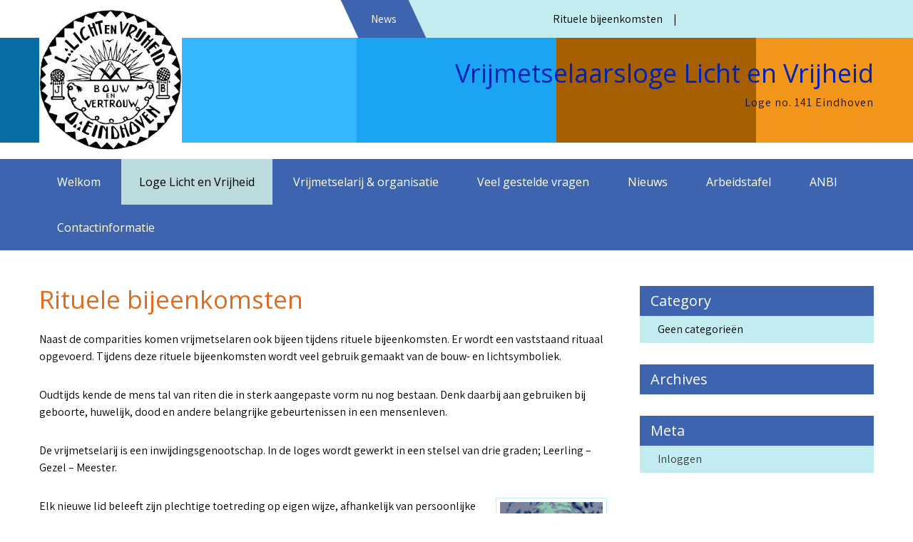

--- FILE ---
content_type: text/html; charset=UTF-8
request_url: https://lichtenvrijheid.nl/rituele-bijeenkomsten/
body_size: 43072
content:
<!DOCTYPE html>
<html lang="nl">
<head>
<meta charset="UTF-8">
<meta name="viewport" content="width=device-width, initial-scale=1">
<link rel="profile" href="http://gmpg.org/xfn/11">
	<link rel="pingback" href="https://lichtenvrijheid.nl/xmlrpc.php">
<title>Rituele bijeenkomsten &#8211; Vrijmetselaarsloge Licht en Vrijheid</title>
<meta name='robots' content='max-image-preview:large' />
<link rel='dns-prefetch' href='//cdn.jsdelivr.net' />
<link rel='dns-prefetch' href='//fonts.googleapis.com' />
<link rel="alternate" type="application/rss+xml" title="Vrijmetselaarsloge Licht en Vrijheid &raquo; feed" href="https://lichtenvrijheid.nl/feed/" />
<link rel="alternate" type="application/rss+xml" title="Vrijmetselaarsloge Licht en Vrijheid &raquo; reactiesfeed" href="https://lichtenvrijheid.nl/comments/feed/" />
<link rel="alternate" type="application/rss+xml" title="Vrijmetselaarsloge Licht en Vrijheid &raquo; Rituele bijeenkomsten reactiesfeed" href="https://lichtenvrijheid.nl/rituele-bijeenkomsten/feed/" />
<script type="text/javascript">
window._wpemojiSettings = {"baseUrl":"https:\/\/s.w.org\/images\/core\/emoji\/14.0.0\/72x72\/","ext":".png","svgUrl":"https:\/\/s.w.org\/images\/core\/emoji\/14.0.0\/svg\/","svgExt":".svg","source":{"concatemoji":"https:\/\/lichtenvrijheid.nl\/wp-includes\/js\/wp-emoji-release.min.js?ver=6.1.9"}};
/*! This file is auto-generated */
!function(e,a,t){var n,r,o,i=a.createElement("canvas"),p=i.getContext&&i.getContext("2d");function s(e,t){var a=String.fromCharCode,e=(p.clearRect(0,0,i.width,i.height),p.fillText(a.apply(this,e),0,0),i.toDataURL());return p.clearRect(0,0,i.width,i.height),p.fillText(a.apply(this,t),0,0),e===i.toDataURL()}function c(e){var t=a.createElement("script");t.src=e,t.defer=t.type="text/javascript",a.getElementsByTagName("head")[0].appendChild(t)}for(o=Array("flag","emoji"),t.supports={everything:!0,everythingExceptFlag:!0},r=0;r<o.length;r++)t.supports[o[r]]=function(e){if(p&&p.fillText)switch(p.textBaseline="top",p.font="600 32px Arial",e){case"flag":return s([127987,65039,8205,9895,65039],[127987,65039,8203,9895,65039])?!1:!s([55356,56826,55356,56819],[55356,56826,8203,55356,56819])&&!s([55356,57332,56128,56423,56128,56418,56128,56421,56128,56430,56128,56423,56128,56447],[55356,57332,8203,56128,56423,8203,56128,56418,8203,56128,56421,8203,56128,56430,8203,56128,56423,8203,56128,56447]);case"emoji":return!s([129777,127995,8205,129778,127999],[129777,127995,8203,129778,127999])}return!1}(o[r]),t.supports.everything=t.supports.everything&&t.supports[o[r]],"flag"!==o[r]&&(t.supports.everythingExceptFlag=t.supports.everythingExceptFlag&&t.supports[o[r]]);t.supports.everythingExceptFlag=t.supports.everythingExceptFlag&&!t.supports.flag,t.DOMReady=!1,t.readyCallback=function(){t.DOMReady=!0},t.supports.everything||(n=function(){t.readyCallback()},a.addEventListener?(a.addEventListener("DOMContentLoaded",n,!1),e.addEventListener("load",n,!1)):(e.attachEvent("onload",n),a.attachEvent("onreadystatechange",function(){"complete"===a.readyState&&t.readyCallback()})),(e=t.source||{}).concatemoji?c(e.concatemoji):e.wpemoji&&e.twemoji&&(c(e.twemoji),c(e.wpemoji)))}(window,document,window._wpemojiSettings);
</script>
<style type="text/css">
img.wp-smiley,
img.emoji {
	display: inline !important;
	border: none !important;
	box-shadow: none !important;
	height: 1em !important;
	width: 1em !important;
	margin: 0 0.07em !important;
	vertical-align: -0.1em !important;
	background: none !important;
	padding: 0 !important;
}
</style>
	<link rel='stylesheet' id='wp-block-library-css' href='https://lichtenvrijheid.nl/wp-includes/css/dist/block-library/style.min.css?ver=6.1.9' type='text/css' media='all' />
<link rel='stylesheet' id='classic-theme-styles-css' href='https://lichtenvrijheid.nl/wp-includes/css/classic-themes.min.css?ver=1' type='text/css' media='all' />
<style id='global-styles-inline-css' type='text/css'>
body{--wp--preset--color--black: #000000;--wp--preset--color--cyan-bluish-gray: #abb8c3;--wp--preset--color--white: #ffffff;--wp--preset--color--pale-pink: #f78da7;--wp--preset--color--vivid-red: #cf2e2e;--wp--preset--color--luminous-vivid-orange: #ff6900;--wp--preset--color--luminous-vivid-amber: #fcb900;--wp--preset--color--light-green-cyan: #7bdcb5;--wp--preset--color--vivid-green-cyan: #00d084;--wp--preset--color--pale-cyan-blue: #8ed1fc;--wp--preset--color--vivid-cyan-blue: #0693e3;--wp--preset--color--vivid-purple: #9b51e0;--wp--preset--gradient--vivid-cyan-blue-to-vivid-purple: linear-gradient(135deg,rgba(6,147,227,1) 0%,rgb(155,81,224) 100%);--wp--preset--gradient--light-green-cyan-to-vivid-green-cyan: linear-gradient(135deg,rgb(122,220,180) 0%,rgb(0,208,130) 100%);--wp--preset--gradient--luminous-vivid-amber-to-luminous-vivid-orange: linear-gradient(135deg,rgba(252,185,0,1) 0%,rgba(255,105,0,1) 100%);--wp--preset--gradient--luminous-vivid-orange-to-vivid-red: linear-gradient(135deg,rgba(255,105,0,1) 0%,rgb(207,46,46) 100%);--wp--preset--gradient--very-light-gray-to-cyan-bluish-gray: linear-gradient(135deg,rgb(238,238,238) 0%,rgb(169,184,195) 100%);--wp--preset--gradient--cool-to-warm-spectrum: linear-gradient(135deg,rgb(74,234,220) 0%,rgb(151,120,209) 20%,rgb(207,42,186) 40%,rgb(238,44,130) 60%,rgb(251,105,98) 80%,rgb(254,248,76) 100%);--wp--preset--gradient--blush-light-purple: linear-gradient(135deg,rgb(255,206,236) 0%,rgb(152,150,240) 100%);--wp--preset--gradient--blush-bordeaux: linear-gradient(135deg,rgb(254,205,165) 0%,rgb(254,45,45) 50%,rgb(107,0,62) 100%);--wp--preset--gradient--luminous-dusk: linear-gradient(135deg,rgb(255,203,112) 0%,rgb(199,81,192) 50%,rgb(65,88,208) 100%);--wp--preset--gradient--pale-ocean: linear-gradient(135deg,rgb(255,245,203) 0%,rgb(182,227,212) 50%,rgb(51,167,181) 100%);--wp--preset--gradient--electric-grass: linear-gradient(135deg,rgb(202,248,128) 0%,rgb(113,206,126) 100%);--wp--preset--gradient--midnight: linear-gradient(135deg,rgb(2,3,129) 0%,rgb(40,116,252) 100%);--wp--preset--duotone--dark-grayscale: url('#wp-duotone-dark-grayscale');--wp--preset--duotone--grayscale: url('#wp-duotone-grayscale');--wp--preset--duotone--purple-yellow: url('#wp-duotone-purple-yellow');--wp--preset--duotone--blue-red: url('#wp-duotone-blue-red');--wp--preset--duotone--midnight: url('#wp-duotone-midnight');--wp--preset--duotone--magenta-yellow: url('#wp-duotone-magenta-yellow');--wp--preset--duotone--purple-green: url('#wp-duotone-purple-green');--wp--preset--duotone--blue-orange: url('#wp-duotone-blue-orange');--wp--preset--font-size--small: 13px;--wp--preset--font-size--medium: 20px;--wp--preset--font-size--large: 36px;--wp--preset--font-size--x-large: 42px;--wp--preset--spacing--20: 0.44rem;--wp--preset--spacing--30: 0.67rem;--wp--preset--spacing--40: 1rem;--wp--preset--spacing--50: 1.5rem;--wp--preset--spacing--60: 2.25rem;--wp--preset--spacing--70: 3.38rem;--wp--preset--spacing--80: 5.06rem;}:where(.is-layout-flex){gap: 0.5em;}body .is-layout-flow > .alignleft{float: left;margin-inline-start: 0;margin-inline-end: 2em;}body .is-layout-flow > .alignright{float: right;margin-inline-start: 2em;margin-inline-end: 0;}body .is-layout-flow > .aligncenter{margin-left: auto !important;margin-right: auto !important;}body .is-layout-constrained > .alignleft{float: left;margin-inline-start: 0;margin-inline-end: 2em;}body .is-layout-constrained > .alignright{float: right;margin-inline-start: 2em;margin-inline-end: 0;}body .is-layout-constrained > .aligncenter{margin-left: auto !important;margin-right: auto !important;}body .is-layout-constrained > :where(:not(.alignleft):not(.alignright):not(.alignfull)){max-width: var(--wp--style--global--content-size);margin-left: auto !important;margin-right: auto !important;}body .is-layout-constrained > .alignwide{max-width: var(--wp--style--global--wide-size);}body .is-layout-flex{display: flex;}body .is-layout-flex{flex-wrap: wrap;align-items: center;}body .is-layout-flex > *{margin: 0;}:where(.wp-block-columns.is-layout-flex){gap: 2em;}.has-black-color{color: var(--wp--preset--color--black) !important;}.has-cyan-bluish-gray-color{color: var(--wp--preset--color--cyan-bluish-gray) !important;}.has-white-color{color: var(--wp--preset--color--white) !important;}.has-pale-pink-color{color: var(--wp--preset--color--pale-pink) !important;}.has-vivid-red-color{color: var(--wp--preset--color--vivid-red) !important;}.has-luminous-vivid-orange-color{color: var(--wp--preset--color--luminous-vivid-orange) !important;}.has-luminous-vivid-amber-color{color: var(--wp--preset--color--luminous-vivid-amber) !important;}.has-light-green-cyan-color{color: var(--wp--preset--color--light-green-cyan) !important;}.has-vivid-green-cyan-color{color: var(--wp--preset--color--vivid-green-cyan) !important;}.has-pale-cyan-blue-color{color: var(--wp--preset--color--pale-cyan-blue) !important;}.has-vivid-cyan-blue-color{color: var(--wp--preset--color--vivid-cyan-blue) !important;}.has-vivid-purple-color{color: var(--wp--preset--color--vivid-purple) !important;}.has-black-background-color{background-color: var(--wp--preset--color--black) !important;}.has-cyan-bluish-gray-background-color{background-color: var(--wp--preset--color--cyan-bluish-gray) !important;}.has-white-background-color{background-color: var(--wp--preset--color--white) !important;}.has-pale-pink-background-color{background-color: var(--wp--preset--color--pale-pink) !important;}.has-vivid-red-background-color{background-color: var(--wp--preset--color--vivid-red) !important;}.has-luminous-vivid-orange-background-color{background-color: var(--wp--preset--color--luminous-vivid-orange) !important;}.has-luminous-vivid-amber-background-color{background-color: var(--wp--preset--color--luminous-vivid-amber) !important;}.has-light-green-cyan-background-color{background-color: var(--wp--preset--color--light-green-cyan) !important;}.has-vivid-green-cyan-background-color{background-color: var(--wp--preset--color--vivid-green-cyan) !important;}.has-pale-cyan-blue-background-color{background-color: var(--wp--preset--color--pale-cyan-blue) !important;}.has-vivid-cyan-blue-background-color{background-color: var(--wp--preset--color--vivid-cyan-blue) !important;}.has-vivid-purple-background-color{background-color: var(--wp--preset--color--vivid-purple) !important;}.has-black-border-color{border-color: var(--wp--preset--color--black) !important;}.has-cyan-bluish-gray-border-color{border-color: var(--wp--preset--color--cyan-bluish-gray) !important;}.has-white-border-color{border-color: var(--wp--preset--color--white) !important;}.has-pale-pink-border-color{border-color: var(--wp--preset--color--pale-pink) !important;}.has-vivid-red-border-color{border-color: var(--wp--preset--color--vivid-red) !important;}.has-luminous-vivid-orange-border-color{border-color: var(--wp--preset--color--luminous-vivid-orange) !important;}.has-luminous-vivid-amber-border-color{border-color: var(--wp--preset--color--luminous-vivid-amber) !important;}.has-light-green-cyan-border-color{border-color: var(--wp--preset--color--light-green-cyan) !important;}.has-vivid-green-cyan-border-color{border-color: var(--wp--preset--color--vivid-green-cyan) !important;}.has-pale-cyan-blue-border-color{border-color: var(--wp--preset--color--pale-cyan-blue) !important;}.has-vivid-cyan-blue-border-color{border-color: var(--wp--preset--color--vivid-cyan-blue) !important;}.has-vivid-purple-border-color{border-color: var(--wp--preset--color--vivid-purple) !important;}.has-vivid-cyan-blue-to-vivid-purple-gradient-background{background: var(--wp--preset--gradient--vivid-cyan-blue-to-vivid-purple) !important;}.has-light-green-cyan-to-vivid-green-cyan-gradient-background{background: var(--wp--preset--gradient--light-green-cyan-to-vivid-green-cyan) !important;}.has-luminous-vivid-amber-to-luminous-vivid-orange-gradient-background{background: var(--wp--preset--gradient--luminous-vivid-amber-to-luminous-vivid-orange) !important;}.has-luminous-vivid-orange-to-vivid-red-gradient-background{background: var(--wp--preset--gradient--luminous-vivid-orange-to-vivid-red) !important;}.has-very-light-gray-to-cyan-bluish-gray-gradient-background{background: var(--wp--preset--gradient--very-light-gray-to-cyan-bluish-gray) !important;}.has-cool-to-warm-spectrum-gradient-background{background: var(--wp--preset--gradient--cool-to-warm-spectrum) !important;}.has-blush-light-purple-gradient-background{background: var(--wp--preset--gradient--blush-light-purple) !important;}.has-blush-bordeaux-gradient-background{background: var(--wp--preset--gradient--blush-bordeaux) !important;}.has-luminous-dusk-gradient-background{background: var(--wp--preset--gradient--luminous-dusk) !important;}.has-pale-ocean-gradient-background{background: var(--wp--preset--gradient--pale-ocean) !important;}.has-electric-grass-gradient-background{background: var(--wp--preset--gradient--electric-grass) !important;}.has-midnight-gradient-background{background: var(--wp--preset--gradient--midnight) !important;}.has-small-font-size{font-size: var(--wp--preset--font-size--small) !important;}.has-medium-font-size{font-size: var(--wp--preset--font-size--medium) !important;}.has-large-font-size{font-size: var(--wp--preset--font-size--large) !important;}.has-x-large-font-size{font-size: var(--wp--preset--font-size--x-large) !important;}
.wp-block-navigation a:where(:not(.wp-element-button)){color: inherit;}
:where(.wp-block-columns.is-layout-flex){gap: 2em;}
.wp-block-pullquote{font-size: 1.5em;line-height: 1.6;}
</style>
<link rel='stylesheet' id='social-care-lite-font-css' href='//fonts.googleapis.com/css?family=Assistant%3A300%2C400%2C600%7COpen+Sans%3A400%2C600%2C700%2C800&#038;ver=6.1.9' type='text/css' media='all' />
<link rel='stylesheet' id='social-care-lite-basic-style-css' href='https://lichtenvrijheid.nl/wp-content/themes/social-care-lite/style.css?ver=6.1.9' type='text/css' media='all' />
<link rel='stylesheet' id='nivo-slider-css' href='https://lichtenvrijheid.nl/wp-content/themes/social-care-lite/css/nivo-slider.css?ver=6.1.9' type='text/css' media='all' />
<link rel='stylesheet' id='fontawesome-all-style-css' href='https://lichtenvrijheid.nl/wp-content/themes/social-care-lite/fontsawesome/css/fontawesome-all.css?ver=6.1.9' type='text/css' media='all' />
<link rel='stylesheet' id='social-care-lite-responsive-css' href='https://lichtenvrijheid.nl/wp-content/themes/social-care-lite/css/responsive.css?ver=6.1.9' type='text/css' media='all' />
<script type='text/javascript' src='https://lichtenvrijheid.nl/wp-includes/js/jquery/jquery.min.js?ver=3.6.1' id='jquery-core-js'></script>
<script type='text/javascript' src='https://lichtenvrijheid.nl/wp-includes/js/jquery/jquery-migrate.min.js?ver=3.3.2' id='jquery-migrate-js'></script>
<script type='text/javascript' src='https://lichtenvrijheid.nl/wp-content/themes/social-care-lite/js/jquery.nivo.slider.js?ver=6.1.9' id='jquery-nivo-slider-js'></script>
<script type='text/javascript' src='https://lichtenvrijheid.nl/wp-content/themes/social-care-lite/js/editable.js?ver=6.1.9' id='social-care-lite-editable-js'></script>
<link rel="https://api.w.org/" href="https://lichtenvrijheid.nl/wp-json/" /><link rel="alternate" type="application/json" href="https://lichtenvrijheid.nl/wp-json/wp/v2/pages/29" /><link rel="EditURI" type="application/rsd+xml" title="RSD" href="https://lichtenvrijheid.nl/xmlrpc.php?rsd" />
<link rel="wlwmanifest" type="application/wlwmanifest+xml" href="https://lichtenvrijheid.nl/wp-includes/wlwmanifest.xml" />
<meta name="generator" content="WordPress 6.1.9" />
<link rel="canonical" href="https://lichtenvrijheid.nl/rituele-bijeenkomsten/" />
<link rel='shortlink' href='https://lichtenvrijheid.nl/?p=29' />
<link rel="alternate" type="application/json+oembed" href="https://lichtenvrijheid.nl/wp-json/oembed/1.0/embed?url=https%3A%2F%2Flichtenvrijheid.nl%2Frituele-bijeenkomsten%2F" />
<link rel="alternate" type="text/xml+oembed" href="https://lichtenvrijheid.nl/wp-json/oembed/1.0/embed?url=https%3A%2F%2Flichtenvrijheid.nl%2Frituele-bijeenkomsten%2F&#038;format=xml" />
	<style type="text/css"> 					
        a, .blogpost_lyout h2 a:hover,
        #sidebar ul li a:hover,								
        .blogpost_lyout h3 a:hover,
		.aboutus_contentcol h3 span,					
        .recent-post h6:hover,
		.header-socialicons a:hover,       						
        .postmeta a:hover,		
        .button:hover,
		.infobox i,			
		.features_column:hover h3 a,		
		.fivecol_missionbx:hover h3 a,		           
		.footer-wrapper h2 span,
		.footer-wrapper ul li a:hover, 
		.footer-wrapper ul li.current_page_item a        				
            { color:#3f64af;}					 
            
        .pagination ul li .current, .pagination ul li a:hover, 
        #commentform input#submit:hover,		
        .nivo-controlNav a.active,				
        .learnmore,
		.news-title,
		.header-navigation,		
		.donatenow,
		h3.widget-title,
		.features_column:hover .imagebox,
		.nivo-caption .slide_more, 		
		.fivecol_missionbx .pagereadmore,												
        #sidebar .search-form input.search-submit,				
        .wpcf7 input[type='submit'],				
        nav.pagination .page-numbers.current,
        .toggle a	
            { background-color:#3f64af;}
			
		.nivo-caption .slide_more:hover,
		.infobox i,	
		.tagcloud a:hover,
		.mainhdrnav ul li ul li,	
		.features_column .imagebox,
		blockquote	        
            { border-color:#3f64af;}	
			
	   .mainhdrnav ul li a:hover, 
	   .mainhdrnav ul li.current-menu-item a,
	   .mainhdrnav ul li.current-menu-parent a.parent,
	   .mainhdrnav ul li.current-menu-item ul.sub-menu li a:hover	,
	   .mainhdrnav ul li ul        
            { background-color:#06187c;}		
					
			
         	
    </style> 
	<style type="text/css">
			.site-header{
			background: url(https://lichtenvrijheid.nl/wp-content/uploads/2020/03/cropped-kleurencombinatie-complementair.png) no-repeat;
			background-position: center top;
		}
		.logo h1 a { color:#0023b2;}
		
	</style>
    
    <link rel="icon" href="https://lichtenvrijheid.nl/wp-content/uploads/2020/03/logo-100x100.jpg" sizes="32x32" />
<link rel="icon" href="https://lichtenvrijheid.nl/wp-content/uploads/2020/03/logo.jpg" sizes="192x192" />
<link rel="apple-touch-icon" href="https://lichtenvrijheid.nl/wp-content/uploads/2020/03/logo.jpg" />
<meta name="msapplication-TileImage" content="https://lichtenvrijheid.nl/wp-content/uploads/2020/03/logo.jpg" />
		<style type="text/css" id="wp-custom-css">
			body {
	color: #000000;
}
.custom-logo{
	float:left;
	margin-top:-70px;
	margin-bottom:10px;
}
.logo{
	float:none;
}
.logo h1 {
	margin: 0;
	font-size: 36px;
	font-weight: 400;
	text-align: right;
	margin-top: 40px;
}
.logo p {
	font-size: 16px;
	color: #111;
	display: block;
	letter-spacing: 1px;
	margin-top: 10px;
	text-align: right;
}
h1.entry-title {
    font-weight: normal;
    margin-bottom: 25px;
    color:#db6d22;
}
h4{
   color:#db6d22;
}
#post-62 ol li{
	margin-top:15px;
}
#post-62 ol li strong{
	font-weight:bold;
	color:#db6d22;
}
#sidebar ul li:hover, #sidebar ul li:first-child {
    background-color: #c3ecf0;
}
img.alignright, .alignright ,
img.alignleft, .alignleft{
    border: 1px solid #c3ecf0;
}
.mainhdrnav ul li a:hover, .mainhdrnav ul li.current-menu-item a, .mainhdrnav ul li.current-menu-parent a.parent, .mainhdrnav ul li.current-menu-item ul.sub-menu li a:hover {
	background-color: #bcdbdd;
	text-shadow: none;
	color: #000;
}
blockquote {
	background-color: #c3ecf0;
}
.footer-copyright {
	background-color: #c3ecf0;
	color: #000000;
	padding: 25px;
}
.header-top {
	color: #000;
	background-color: #c3ecf0;
}
.news-title span {
	color:#fff;
}		</style>
		</head>
<body class="page-template-default page page-id-29 wp-custom-logo">
<svg xmlns="http://www.w3.org/2000/svg" viewBox="0 0 0 0" width="0" height="0" focusable="false" role="none" style="visibility: hidden; position: absolute; left: -9999px; overflow: hidden;" ><defs><filter id="wp-duotone-dark-grayscale"><feColorMatrix color-interpolation-filters="sRGB" type="matrix" values=" .299 .587 .114 0 0 .299 .587 .114 0 0 .299 .587 .114 0 0 .299 .587 .114 0 0 " /><feComponentTransfer color-interpolation-filters="sRGB" ><feFuncR type="table" tableValues="0 0.49803921568627" /><feFuncG type="table" tableValues="0 0.49803921568627" /><feFuncB type="table" tableValues="0 0.49803921568627" /><feFuncA type="table" tableValues="1 1" /></feComponentTransfer><feComposite in2="SourceGraphic" operator="in" /></filter></defs></svg><svg xmlns="http://www.w3.org/2000/svg" viewBox="0 0 0 0" width="0" height="0" focusable="false" role="none" style="visibility: hidden; position: absolute; left: -9999px; overflow: hidden;" ><defs><filter id="wp-duotone-grayscale"><feColorMatrix color-interpolation-filters="sRGB" type="matrix" values=" .299 .587 .114 0 0 .299 .587 .114 0 0 .299 .587 .114 0 0 .299 .587 .114 0 0 " /><feComponentTransfer color-interpolation-filters="sRGB" ><feFuncR type="table" tableValues="0 1" /><feFuncG type="table" tableValues="0 1" /><feFuncB type="table" tableValues="0 1" /><feFuncA type="table" tableValues="1 1" /></feComponentTransfer><feComposite in2="SourceGraphic" operator="in" /></filter></defs></svg><svg xmlns="http://www.w3.org/2000/svg" viewBox="0 0 0 0" width="0" height="0" focusable="false" role="none" style="visibility: hidden; position: absolute; left: -9999px; overflow: hidden;" ><defs><filter id="wp-duotone-purple-yellow"><feColorMatrix color-interpolation-filters="sRGB" type="matrix" values=" .299 .587 .114 0 0 .299 .587 .114 0 0 .299 .587 .114 0 0 .299 .587 .114 0 0 " /><feComponentTransfer color-interpolation-filters="sRGB" ><feFuncR type="table" tableValues="0.54901960784314 0.98823529411765" /><feFuncG type="table" tableValues="0 1" /><feFuncB type="table" tableValues="0.71764705882353 0.25490196078431" /><feFuncA type="table" tableValues="1 1" /></feComponentTransfer><feComposite in2="SourceGraphic" operator="in" /></filter></defs></svg><svg xmlns="http://www.w3.org/2000/svg" viewBox="0 0 0 0" width="0" height="0" focusable="false" role="none" style="visibility: hidden; position: absolute; left: -9999px; overflow: hidden;" ><defs><filter id="wp-duotone-blue-red"><feColorMatrix color-interpolation-filters="sRGB" type="matrix" values=" .299 .587 .114 0 0 .299 .587 .114 0 0 .299 .587 .114 0 0 .299 .587 .114 0 0 " /><feComponentTransfer color-interpolation-filters="sRGB" ><feFuncR type="table" tableValues="0 1" /><feFuncG type="table" tableValues="0 0.27843137254902" /><feFuncB type="table" tableValues="0.5921568627451 0.27843137254902" /><feFuncA type="table" tableValues="1 1" /></feComponentTransfer><feComposite in2="SourceGraphic" operator="in" /></filter></defs></svg><svg xmlns="http://www.w3.org/2000/svg" viewBox="0 0 0 0" width="0" height="0" focusable="false" role="none" style="visibility: hidden; position: absolute; left: -9999px; overflow: hidden;" ><defs><filter id="wp-duotone-midnight"><feColorMatrix color-interpolation-filters="sRGB" type="matrix" values=" .299 .587 .114 0 0 .299 .587 .114 0 0 .299 .587 .114 0 0 .299 .587 .114 0 0 " /><feComponentTransfer color-interpolation-filters="sRGB" ><feFuncR type="table" tableValues="0 0" /><feFuncG type="table" tableValues="0 0.64705882352941" /><feFuncB type="table" tableValues="0 1" /><feFuncA type="table" tableValues="1 1" /></feComponentTransfer><feComposite in2="SourceGraphic" operator="in" /></filter></defs></svg><svg xmlns="http://www.w3.org/2000/svg" viewBox="0 0 0 0" width="0" height="0" focusable="false" role="none" style="visibility: hidden; position: absolute; left: -9999px; overflow: hidden;" ><defs><filter id="wp-duotone-magenta-yellow"><feColorMatrix color-interpolation-filters="sRGB" type="matrix" values=" .299 .587 .114 0 0 .299 .587 .114 0 0 .299 .587 .114 0 0 .299 .587 .114 0 0 " /><feComponentTransfer color-interpolation-filters="sRGB" ><feFuncR type="table" tableValues="0.78039215686275 1" /><feFuncG type="table" tableValues="0 0.94901960784314" /><feFuncB type="table" tableValues="0.35294117647059 0.47058823529412" /><feFuncA type="table" tableValues="1 1" /></feComponentTransfer><feComposite in2="SourceGraphic" operator="in" /></filter></defs></svg><svg xmlns="http://www.w3.org/2000/svg" viewBox="0 0 0 0" width="0" height="0" focusable="false" role="none" style="visibility: hidden; position: absolute; left: -9999px; overflow: hidden;" ><defs><filter id="wp-duotone-purple-green"><feColorMatrix color-interpolation-filters="sRGB" type="matrix" values=" .299 .587 .114 0 0 .299 .587 .114 0 0 .299 .587 .114 0 0 .299 .587 .114 0 0 " /><feComponentTransfer color-interpolation-filters="sRGB" ><feFuncR type="table" tableValues="0.65098039215686 0.40392156862745" /><feFuncG type="table" tableValues="0 1" /><feFuncB type="table" tableValues="0.44705882352941 0.4" /><feFuncA type="table" tableValues="1 1" /></feComponentTransfer><feComposite in2="SourceGraphic" operator="in" /></filter></defs></svg><svg xmlns="http://www.w3.org/2000/svg" viewBox="0 0 0 0" width="0" height="0" focusable="false" role="none" style="visibility: hidden; position: absolute; left: -9999px; overflow: hidden;" ><defs><filter id="wp-duotone-blue-orange"><feColorMatrix color-interpolation-filters="sRGB" type="matrix" values=" .299 .587 .114 0 0 .299 .587 .114 0 0 .299 .587 .114 0 0 .299 .587 .114 0 0 " /><feComponentTransfer color-interpolation-filters="sRGB" ><feFuncR type="table" tableValues="0.098039215686275 1" /><feFuncG type="table" tableValues="0 0.66274509803922" /><feFuncB type="table" tableValues="0.84705882352941 0.41960784313725" /><feFuncA type="table" tableValues="1 1" /></feComponentTransfer><feComposite in2="SourceGraphic" operator="in" /></filter></defs></svg><a class="skip-link screen-reader-text" href="#sc_innerpage_wrap">
Skip to content</a>
<div id="sitelayout_type" >

<div class="site-header siteinner">  
<div class="header-top">
  <div class="container"> 
    <div class="left">
    
    <div class="news-marquee">
       <div class="news-title"><span>News</span></div>
       <marquee behavior="scroll" direction="left" onMouseOver="this.stop();" onMouseOut="this.start();">
	            Rituele bijeenkomsten  &nbsp; &nbsp; | &nbsp; &nbsp;
                    
       </marquee>
    </div>
    
    
    </div> 
    <div class="right">
       
    </div>  
    <div class="clear"></div>  
  </div><!-- .container -->  
</div>    
<div class="container">  
     <div class="logo">
        <a href="https://lichtenvrijheid.nl/" class="custom-logo-link" rel="home"><img width="200" height="200" src="https://lichtenvrijheid.nl/wp-content/uploads/2020/03/logo.jpg" class="custom-logo" alt="Vrijmetselaarsloge Licht en Vrijheid" decoding="async" srcset="https://lichtenvrijheid.nl/wp-content/uploads/2020/03/logo.jpg 200w, https://lichtenvrijheid.nl/wp-content/uploads/2020/03/logo-150x150.jpg 150w, https://lichtenvrijheid.nl/wp-content/uploads/2020/03/logo-100x100.jpg 100w" sizes="(max-width: 200px) 100vw, 200px" /></a>           <h1><a href="https://lichtenvrijheid.nl/" rel="home">Vrijmetselaarsloge Licht en Vrijheid</a></h1>
                            <p>Loge no. 141 Eindhoven</p>
                    </div><!-- logo -->
        
       <div class="header_right">
                  
        </div><!--.header_right -->
      <div class="clear"></div>  
 
  </div><!-- .container -->  
  </div><!--.site-header --> 
  
  <div class="header-navigation">
   	 <div class="container">
     	<div class="toggle">
         <a class="toggleMenu" href="#">Menu</a>
       </div><!-- toggle --> 
       <div class="mainhdrnav">                   
         <div class="menu-hoofdmenu-container"><ul id="menu-hoofdmenu" class="menu"><li id="menu-item-38" class="menu-item menu-item-type-post_type menu-item-object-page menu-item-home menu-item-38"><a href="https://lichtenvrijheid.nl/">Welkom</a></li>
<li id="menu-item-39" class="menu-item menu-item-type-post_type menu-item-object-page current-menu-ancestor current-menu-parent current_page_parent current_page_ancestor menu-item-has-children menu-item-39"><a href="https://lichtenvrijheid.nl/loge-licht-en-vrijheid/">Loge Licht en Vrijheid</a>
<ul class="sub-menu">
	<li id="menu-item-40" class="menu-item menu-item-type-post_type menu-item-object-page menu-item-40"><a href="https://lichtenvrijheid.nl/naam-embleem-kleuren-logepenning/">Naam, Embleem, Kleuren, logepenning</a></li>
	<li id="menu-item-41" class="menu-item menu-item-type-post_type menu-item-object-page menu-item-41"><a href="https://lichtenvrijheid.nl/ontstaan-van-de-loge-licht-en-vrijheid/">Ontstaan van de Loge Licht en Vrijheid</a></li>
	<li id="menu-item-42" class="menu-item menu-item-type-post_type menu-item-object-page current-menu-item page_item page-item-29 current_page_item menu-item-42"><a href="https://lichtenvrijheid.nl/rituele-bijeenkomsten/" aria-current="page">Rituele bijeenkomsten</a></li>
	<li id="menu-item-43" class="menu-item menu-item-type-post_type menu-item-object-page menu-item-43"><a href="https://lichtenvrijheid.nl/comparitie/">Comparitie</a></li>
	<li id="menu-item-44" class="menu-item menu-item-type-post_type menu-item-object-page menu-item-44"><a href="https://lichtenvrijheid.nl/symboliek/">Symboliek</a></li>
</ul>
</li>
<li id="menu-item-57" class="menu-item menu-item-type-post_type menu-item-object-page menu-item-has-children menu-item-57"><a href="https://lichtenvrijheid.nl/vrijmetselarij/">Vrijmetselarij &#038; organisatie</a>
<ul class="sub-menu">
	<li id="menu-item-58" class="menu-item menu-item-type-post_type menu-item-object-page menu-item-58"><a href="https://lichtenvrijheid.nl/geschiedenis/">Geschiedenis</a></li>
	<li id="menu-item-59" class="menu-item menu-item-type-post_type menu-item-object-page menu-item-59"><a href="https://lichtenvrijheid.nl/de-loge/">De Loge</a></li>
	<li id="menu-item-60" class="menu-item menu-item-type-post_type menu-item-object-page menu-item-60"><a href="https://lichtenvrijheid.nl/orde-van-vrijmetselaren-onder-het-grootoosten-der-nederlanden/">Orde van Vrijmetselaren onder het Grootoosten der Nederlanden</a></li>
	<li id="menu-item-61" class="menu-item menu-item-type-post_type menu-item-object-page menu-item-61"><a href="https://lichtenvrijheid.nl/het-grootoosten/">Het Grootoosten</a></li>
</ul>
</li>
<li id="menu-item-65" class="menu-item menu-item-type-post_type menu-item-object-page menu-item-65"><a href="https://lichtenvrijheid.nl/veel-gestelde-vragen/">Veel gestelde vragen</a></li>
<li id="menu-item-194" class="menu-item menu-item-type-post_type menu-item-object-page menu-item-194"><a href="https://lichtenvrijheid.nl/nieuws/">Nieuws</a></li>
<li id="menu-item-185" class="menu-item menu-item-type-post_type menu-item-object-page menu-item-185"><a href="https://lichtenvrijheid.nl/arbeidstafel/">Arbeidstafel</a></li>
<li id="menu-item-213" class="menu-item menu-item-type-post_type menu-item-object-page menu-item-213"><a href="https://lichtenvrijheid.nl/anbi/">ANBI</a></li>
<li id="menu-item-75" class="menu-item menu-item-type-post_type menu-item-object-page menu-item-75"><a href="https://lichtenvrijheid.nl/contactinformatie/">Contactinformatie</a></li>
</ul></div>       </div><!--.mainhdrnav -->
           
     <div class="clear"></div>
   </div><!-- .container-->      
  </div><!-- .header-navigation -->
  
       
        

<div class="container">
  <div id="sc_innerpage_wrap">
         <section class="sc_innerpage_contentbx">               
                                               
                    
<article id="post-29" class="post-29 page type-page status-publish hentry">
	<header class="entry-header">
		<h1 class="entry-title">Rituele bijeenkomsten</h1>	</header><!-- .entry-header -->

	<div class="entry-content">
		<p>Naast de comparities komen vrijmetselaren ook bijeen tijdens rituele bijeenkomsten. Er wordt een vaststaand rituaal opgevoerd. Tijdens deze rituele bijeenkomsten wordt veel gebruik gemaakt van de bouw- en lichtsymboliek.</p>
<p>Oudtijds kende de mens tal van riten die in sterk aangepaste vorm nu nog bestaan. Denk daarbij aan gebruiken bij geboorte, huwelijk, dood en andere belangrijke gebeurtenissen in een mensenleven.</p>
<p>De vrijmetselarij is een inwijdingsgenootschap. In de loges wordt gewerkt in een stelsel van drie graden; Leerling – Gezel – Meester.</p>
<div id="attachment_123" style="width: 156px" class="wp-caption alignright"><img aria-describedby="caption-attachment-123" decoding="async" class=" wp-image-123" src="https://lichtenvrijheid.nl/wp-content/uploads/2020/03/St.Jan-Leerling-vdP-197x300.jpg" alt="" width="146" height="222" srcset="https://lichtenvrijheid.nl/wp-content/uploads/2020/03/St.Jan-Leerling-vdP-197x300.jpg 197w, https://lichtenvrijheid.nl/wp-content/uploads/2020/03/St.Jan-Leerling-vdP.jpg 350w" sizes="(max-width: 146px) 100vw, 146px" /><p id="caption-attachment-123" class="wp-caption-text">De Leerling</p></div>
<p>Elk nieuwe lid beleeft zijn plechtige toetreding op eigen wijze, afhankelijk van persoonlijke instelling, achtergrond en opvattingen over grote levensvragen. Het lijkt allemaal spel en dat is het in zekere zin ook. Maar dan wel een verheven spel met diepere waarden en betekenissen, waarvan de deelnemer zelf op zoek kan gaan. Het kan hem helpen zichzelf beter te leren kennen en antwoord te vinden op vragen naar het Waarom en Waartoe van het bestaan.</p>
<p>In het algemeen, bij voldoende ijver, wordt de Leerling na een jaar bevorderd tot Gezel. In het rituaal van de Gezel-Vrijmetselaar staan zelfontplooiing en dienen van de medemens centraal. Na een jaar als Gezel-Vrijmetselaar te hebben gearbeid kan de verheffing tot Meester plaatsvinden.</p>
<p>De meestergraad verwijst naar offerbereidheid uit liefde tot de medemens en leert de vrijmetselaar zich te plaatsen in de juiste verhouding tot de Opperbouwmeester. Tezamen beelden de drie rituele inwijdingen de levensgang van de mens uit, de reis van duisternis naar Licht.</p>
<div id="attachment_122" style="width: 138px" class="wp-caption alignleft"><img aria-describedby="caption-attachment-122" decoding="async" loading="lazy" class=" wp-image-122" src="https://lichtenvrijheid.nl/wp-content/uploads/2020/03/St.Jan-Gezel-vdP-197x300.jpg" alt="" width="128" height="195" srcset="https://lichtenvrijheid.nl/wp-content/uploads/2020/03/St.Jan-Gezel-vdP-197x300.jpg 197w, https://lichtenvrijheid.nl/wp-content/uploads/2020/03/St.Jan-Gezel-vdP.jpg 350w" sizes="(max-width: 128px) 100vw, 128px" /><p id="caption-attachment-122" class="wp-caption-text">De Gezel</p></div>
<p>De tekst van de ritus wordt door de Orde niet expliciet openbaar gemaakt. Er wordt verwezen naar talloze boeken, die wetenschappers erover hebben geschreven. De serieuze kandidaat wordt echter ontraden van tevoren kennis te nemen van hetgeen hem te wachten staat. De finale van een voetbalkamioenschap is ook niet spannend als je de uitslag al hebt gehoord. Het gaat immers om de persoonlijke belevenis. De werking van de ritus zou benadeeld kunnen worden indien de gang van zaken vooraf in alle details aan de kandidaat bekend zou zijn. Datgene waar de mens werkelijk aan hechten wil, een ervaring die tot in het diepste wezen wordt gevoeld, moet door de kandidaat beleefd en doorleefd worden.</p>
<p>Iemand die niet stap voor stap is ingevoerd in de symboliek, zal de betekenis van de rituele ook grotendeels ontgaan. Bovendien moet het voor de kandidaat, die tijdens het ritueel de centrale figuur is, een volstrekt nieuwe ervaring zijn die hij ondergaat. In de taal van de moderne psychologie zou men het vrijmetselaarsritueel een rollenspel kunnen noemen, waardoor de kandidaat wordt voorbereid op de realiteit van leven en dood.</p>
<p>Het laat zich raden dat alle verzinselen over de ‘geheimzinnigheid’van de vrijmetselarij zijn terug te voeren op het niet verstrekken van de officiële ritualen, die trouwens van loge tot loge kunnen verschillen. Echt geheim zijn ze niet. In iedere universiteitsbibliotheek liggen ze ter inzage en mening antiquariaat heeft ritualen in zijn collectie gehad. Maar kennisnemen van het rituaal geeft slechts een gedeeltelijk en vaak onbegrijpelijk beeld, omdat de essentie pas bij de voltrekking van de ritus – tijdens de inwijding zelf – kan worden doorvoeld en begrepen.</p>
<p>Het geheim van de vrijmetselarij is de unieke belevenis van een gezamenlijke ervaring, die niet kan worden verklaard of onder woorden gebracht, omdat gewone taal dartoe ontoereikend is. Het geheim kan alleen worden gedeeld met hem die het reeds kent. De muziek moet je gehoord hebben, het notenbeeld zegt alleen de kenner (de al ingewijde!) iets. Pas na afloop kunnen concertgangers praten over hun ‘geheime’beleving van de uitvoering. Geheimen bewaar je in je hart.</p>
<p>In gesprekken over vrijmetselarij wordt vaak het woord ‘inwijding’ gebruikt. Hoewel vrijmetselaars aan dit woord een bijzondere persoonlijke betekenis kunnen geven, houdt het begrip inwijding in feite niet meer in dan ‘opname in een besloten groep en bekendmaking met de kenmerkende gebruiken van deze groep’. Binnen de vrijmetselarij bestaat deze inwijding uit een reeks van drie graden die tijdens een zgn. open loge worden verstrekt. In die zin is de inwijding in een loge vergelijkbaar met iedere opname in een groep met een eigen cultuur.</p>
<p>Toch is er verschil tussen het lid worden van een tennisvereniging om van een tennisbaan gebruik te kunnen maken en de toetreding tot een loge om binnen een ideële broederschap aan de ontwikkeling van de eigen</p>
<div id="attachment_124" style="width: 163px" class="wp-caption alignright"><img aria-describedby="caption-attachment-124" decoding="async" loading="lazy" class=" wp-image-124" src="https://lichtenvrijheid.nl/wp-content/uploads/2020/03/St.Jan-Meester-vdP-199x300.jpg" alt="" width="153" height="231" srcset="https://lichtenvrijheid.nl/wp-content/uploads/2020/03/St.Jan-Meester-vdP-199x300.jpg 199w, https://lichtenvrijheid.nl/wp-content/uploads/2020/03/St.Jan-Meester-vdP.jpg 350w" sizes="(max-width: 153px) 100vw, 153px" /><p id="caption-attachment-124" class="wp-caption-text">De Meester</p></div>
<p>levenshouding te gaan werken. Het lidmaatschap van een loge veronderstelt namelijk een langdurige verbintenis, niet zozeer met de loge, als wel met de ernstig overwogen eigen keuze. In die zin is de inwijding in een loge vergelijkbaar met iedere opname in een groep met een eigen cultuur.</p>
<p>Het proces van persoonlijke bewustwording, door een inwijding op gang gebracht, vraagt om trouw en doorzettingsvermogen. Het zichzelf ten volle te leren kennen en van daaruit het leven vorm te geven is een taak die men bij de inwijding vrijwillig aanvaardt en die een mensenleven voortduurt.</p>
<p>Uit het voorgaande blijkt dat toetreding tot een loge vraagt om zorgvuldige voorbereiding. Wie interesse heeft voor het lidmaatschap zal zich allereerst kunnen informeren door middel van lectuur en door gesprekken met vrijmetselaars. Vervolgens overweegt de belangstellende samen met de leden van een loge of vrijmetselarij hem de gezochte stimulans kan bieden en of hij zich thuis kan voelen in de loge. Als de kans hierop duidelijk aanwezig is kan definitieve aanmelding als kandidaat plaatsvinden. In een ceremoniële bijeenkomst wordt de kandidaat opgenomen als lid van de loge.</p>
<p>Naast de inwijdingen vindt een aantal malen per jaar een plechtig ritueel plaats, waaraan de leden in stemmige kleding deelnemen. Zo’n ritueel hoort bij de hoogtijdagen van de vrijmetselaar: de aanneming van een nieuwe lid, de verdere stappen in zijn vrijmetselaarschap, de viering van de naamdagen van de schutspatronen, het afscheid van een overleden broeder. Aan de sfeervolle uitvoering wordt veel zorg besteed. De rituelen (Open Loges) worden gehouden in een speciaal daarvoor ingerichte ruimte, de Werkplaats.</p>
			</div><!-- .entry-content -->
	</article><!-- #post-## -->
                                                   
                                     
        </section><!-- section-->   
 <div id="sidebar">    
            <aside id="categories" class="widget"> 
        <h3 class="widget-title">Category</h3>          
            <ul>
                <li class="cat-item-none">Geen categorieën</li>            </ul>
        </aside>        
       
        <aside id="archives" class="widget"> 
        <h3 class="widget-title">Archives</h3>          
            <ul>
                            </ul>
        </aside>        
         
         <aside id="meta" class="widget"> 
         <h3 class="widget-title">Meta</h3>          
            <ul>
                                <li><a href="https://lichtenvrijheid.nl/wp-login.php">Inloggen</a></li>
                            </ul>
        </aside>
    	
</div><!-- sidebar -->      
<div class="clear"></div>
</div><!-- .sc_innerpage_wrap --> 
</div><!-- .container --> 

<div class="footer-wrapper"> 
      <div class="container">           
                 
                     
                      
                      
           <div class="clear"></div>
      </div><!--end .container-->

        <div class="footer-copyright"> 
            <div class="container">
                <div class="powerby">
				  Vrijmetselaarsloge Licht en Vrijheid                </div>
                        	
                <div class="design-by">				
                 Theme by Grace Themes  
                </div>
                <div class="clear"></div>
             </div><!--end .container-->             
        </div><!--end .footer-copyright-->  
                     
     </div><!--end #footer-wrapper-->
</div><!--#end sitelayout_type-->

<script type='text/javascript' id='wp_slimstat-js-extra'>
/* <![CDATA[ */
var SlimStatParams = {"ajaxurl":"https:\/\/lichtenvrijheid.nl\/wp-admin\/admin-ajax.php","baseurl":"\/","dnt":"noslimstat,ab-item","ci":"YTozOntzOjEyOiJjb250ZW50X3R5cGUiO3M6NDoicGFnZSI7czoxMDoiY29udGVudF9pZCI7aToyOTtzOjY6ImF1dGhvciI7czo5OiJUdWJhbEthaW4iO30-.848a75670e4e947c7ad77abdde88c2b6"};
/* ]]> */
</script>
<script type='text/javascript' src='https://cdn.jsdelivr.net/wp/wp-slimstat/tags/4.8.8.1/wp-slimstat.min.js' id='wp_slimstat-js'></script>
	<script>
	/(trident|msie)/i.test(navigator.userAgent)&&document.getElementById&&window.addEventListener&&window.addEventListener("hashchange",function(){var t,e=location.hash.substring(1);/^[A-z0-9_-]+$/.test(e)&&(t=document.getElementById(e))&&(/^(?:a|select|input|button|textarea)$/i.test(t.tagName)||(t.tabIndex=-1),t.focus())},!1);
	</script>
	</body>
</html>

--- FILE ---
content_type: text/html; charset=UTF-8
request_url: https://lichtenvrijheid.nl/wp-admin/admin-ajax.php
body_size: -103
content:
21750.657de0deaf007276bfb0a50976d2738d